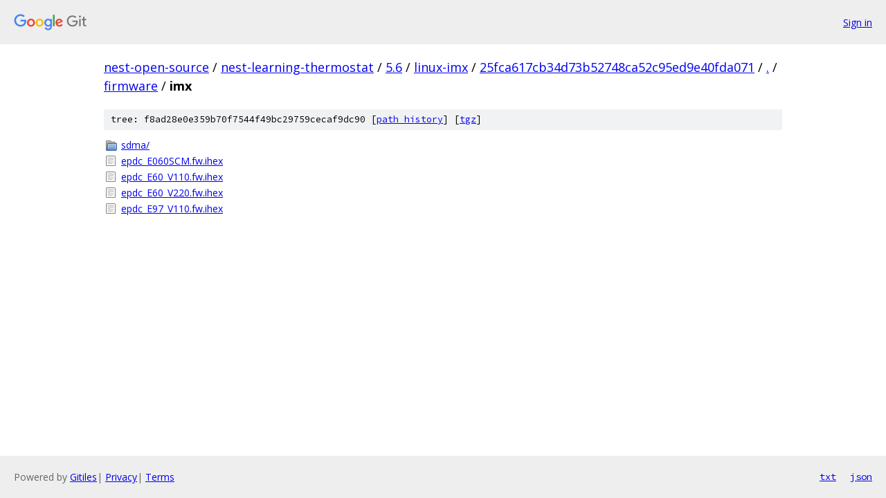

--- FILE ---
content_type: text/html; charset=utf-8
request_url: https://nest-open-source.googlesource.com/nest-learning-thermostat/5.6/linux-imx/+/25fca617cb34d73b52748ca52c95ed9e40fda071/firmware/imx/
body_size: 814
content:
<!DOCTYPE html><html lang="en"><head><meta charset="utf-8"><meta name="viewport" content="width=device-width, initial-scale=1"><title>firmware/imx - nest-learning-thermostat/5.6/linux-imx - Git at Google</title><link rel="stylesheet" type="text/css" href="/+static/base.css"><!-- default customHeadTagPart --></head><body class="Site"><header class="Site-header"><div class="Header"><a class="Header-image" href="/"><img src="//www.gstatic.com/images/branding/lockups/2x/lockup_git_color_108x24dp.png" width="108" height="24" alt="Google Git"></a><div class="Header-menu"> <a class="Header-menuItem" href="https://accounts.google.com/AccountChooser?faa=1&amp;continue=https://nest-open-source.googlesource.com/login/nest-learning-thermostat/5.6/linux-imx/%2B/25fca617cb34d73b52748ca52c95ed9e40fda071/firmware/imx">Sign in</a> </div></div></header><div class="Site-content"><div class="Container "><div class="Breadcrumbs"><a class="Breadcrumbs-crumb" href="/?format=HTML">nest-open-source</a> / <a class="Breadcrumbs-crumb" href="/nest-learning-thermostat/">nest-learning-thermostat</a> / <a class="Breadcrumbs-crumb" href="/nest-learning-thermostat/5.6/">5.6</a> / <a class="Breadcrumbs-crumb" href="/nest-learning-thermostat/5.6/linux-imx/">linux-imx</a> / <a class="Breadcrumbs-crumb" href="/nest-learning-thermostat/5.6/linux-imx/+/25fca617cb34d73b52748ca52c95ed9e40fda071">25fca617cb34d73b52748ca52c95ed9e40fda071</a> / <a class="Breadcrumbs-crumb" href="/nest-learning-thermostat/5.6/linux-imx/+/25fca617cb34d73b52748ca52c95ed9e40fda071/">.</a> / <a class="Breadcrumbs-crumb" href="/nest-learning-thermostat/5.6/linux-imx/+/25fca617cb34d73b52748ca52c95ed9e40fda071/firmware">firmware</a> / <span class="Breadcrumbs-crumb">imx</span></div><div class="TreeDetail"><div class="u-sha1 u-monospace TreeDetail-sha1">tree: f8ad28e0e359b70f7544f49bc29759cecaf9dc90 [<a href="/nest-learning-thermostat/5.6/linux-imx/+log/25fca617cb34d73b52748ca52c95ed9e40fda071/firmware/imx">path history</a>] <span>[<a href="/nest-learning-thermostat/5.6/linux-imx/+archive/25fca617cb34d73b52748ca52c95ed9e40fda071/firmware/imx.tar.gz">tgz</a>]</span></div><ol class="FileList"><li class="FileList-item FileList-item--gitTree" title="Tree - sdma/"><a class="FileList-itemLink" href="/nest-learning-thermostat/5.6/linux-imx/+/25fca617cb34d73b52748ca52c95ed9e40fda071/firmware/imx/sdma/">sdma/</a></li><li class="FileList-item FileList-item--regularFile" title="Regular file - epdc_E060SCM.fw.ihex"><a class="FileList-itemLink" href="/nest-learning-thermostat/5.6/linux-imx/+/25fca617cb34d73b52748ca52c95ed9e40fda071/firmware/imx/epdc_E060SCM.fw.ihex">epdc_E060SCM.fw.ihex</a></li><li class="FileList-item FileList-item--regularFile" title="Regular file - epdc_E60_V110.fw.ihex"><a class="FileList-itemLink" href="/nest-learning-thermostat/5.6/linux-imx/+/25fca617cb34d73b52748ca52c95ed9e40fda071/firmware/imx/epdc_E60_V110.fw.ihex">epdc_E60_V110.fw.ihex</a></li><li class="FileList-item FileList-item--regularFile" title="Regular file - epdc_E60_V220.fw.ihex"><a class="FileList-itemLink" href="/nest-learning-thermostat/5.6/linux-imx/+/25fca617cb34d73b52748ca52c95ed9e40fda071/firmware/imx/epdc_E60_V220.fw.ihex">epdc_E60_V220.fw.ihex</a></li><li class="FileList-item FileList-item--regularFile" title="Regular file - epdc_E97_V110.fw.ihex"><a class="FileList-itemLink" href="/nest-learning-thermostat/5.6/linux-imx/+/25fca617cb34d73b52748ca52c95ed9e40fda071/firmware/imx/epdc_E97_V110.fw.ihex">epdc_E97_V110.fw.ihex</a></li></ol></div></div> <!-- Container --></div> <!-- Site-content --><footer class="Site-footer"><div class="Footer"><span class="Footer-poweredBy">Powered by <a href="https://gerrit.googlesource.com/gitiles/">Gitiles</a>| <a href="https://policies.google.com/privacy">Privacy</a>| <a href="https://policies.google.com/terms">Terms</a></span><span class="Footer-formats"><a class="u-monospace Footer-formatsItem" href="?format=TEXT">txt</a> <a class="u-monospace Footer-formatsItem" href="?format=JSON">json</a></span></div></footer></body></html>